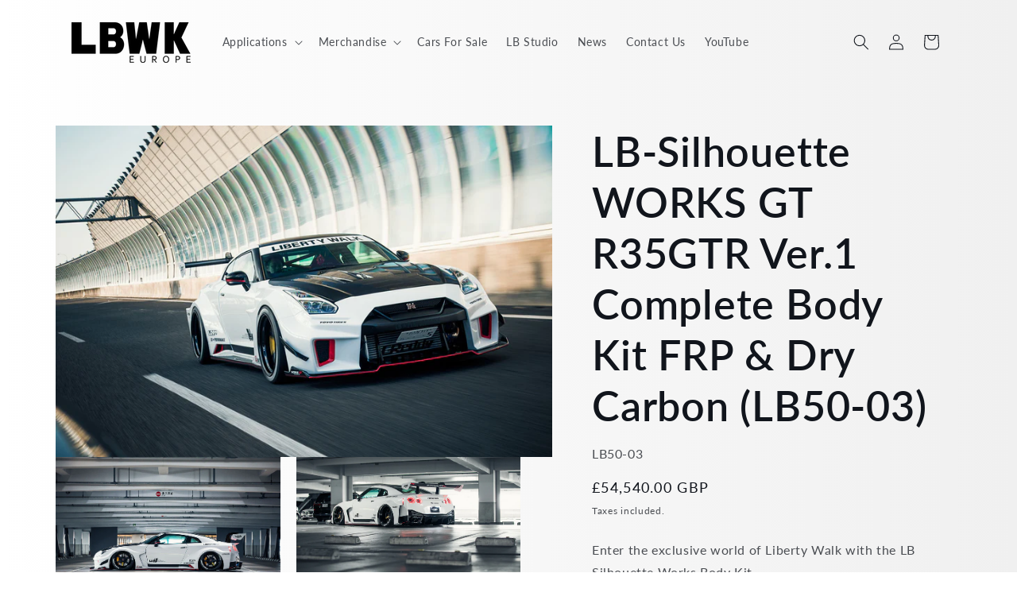

--- FILE ---
content_type: application/javascript
request_url: https://widget.superchat.de/snippet.js?applicationKey=WC3wK5bW7lLEOzN19xAPDq1NOJ
body_size: 57
content:
(()=>{var t=function(){var t=document.createElement("script");t.type="text/javascript",t.async=!0,t.src="".concat("https://widget.superchat.de","/sdk.js"),t.onload=function(){window.Superchat.init({applicationKey:"WC3wK5bW7lLEOzN19xAPDq1NOJ"})},document.body.appendChild(t)};"complete"===document.readyState?t():window.addEventListener("load",t)})();